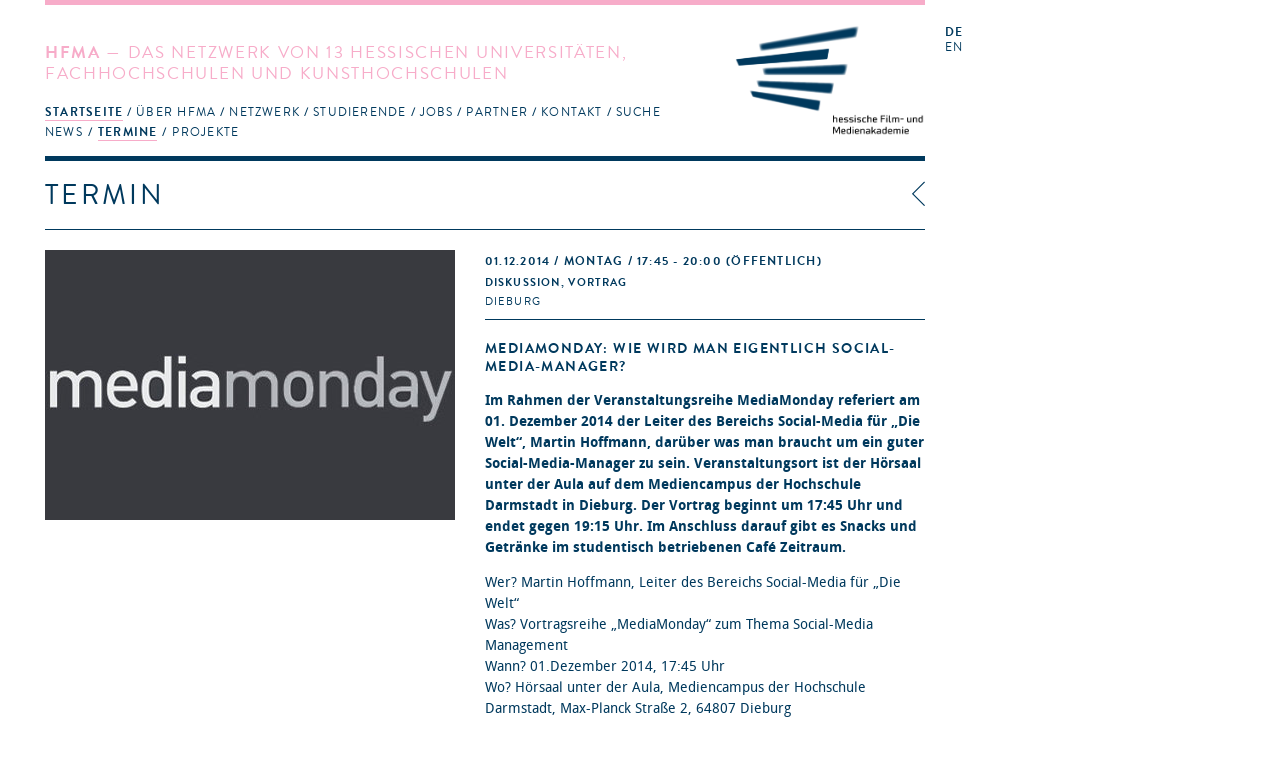

--- FILE ---
content_type: text/html; charset=utf-8
request_url: https://hfmakademie.de/de/events/mediamonday_wie_wird_man_eigentlich_social-media-manager
body_size: 14050
content:
<!DOCTYPE html>
<html lang='de'>
<head>
<title>hFMA: Termine: MediaMonday: Wie wird man eigentlich Social-Media-Manager?</title>
<meta charset='utf-8'>
<link href="/assets/application-543467a0f478da96ba641315ee8748e5.css" media="screen" rel="stylesheet" type="text/css" />
<link href="/assets/supersized/css/supersized-921dc22cee945168daa5915b99f7b60d.css" media="screen" rel="stylesheet" type="text/css" />
<link href="/assets/supersized/theme/supersized.shutter-dbe3c3bb11a6d625a860a453dd86c066.css" media="screen" rel="stylesheet" type="text/css" />
<script type="text/javascript">
//<![CDATA[
APPLICATION = {"controller":"events","action":"show","partial":"","requestUrl":"https://hfmakademie.de/de/events/mediamonday_wie_wird_man_eigentlich_social-media-manager","isMobile":false,"isTablet":false,"galleryConfig":{"event_gallery":[{"image":"/system/attachment/file/5474a11aaba67d7214f36696/gallery_mm.jpg","title":"","thumb":"/system/attachment/file/5474a11aaba67d7214f36696/thumb_mm.jpg"}],"gallery_names":["event_gallery"]}};
//]]>
</script>
<script src="/assets/frontend-e0363cd09872215d5ded72dd92f2a1a7.js" type="text/javascript"></script>
<script type="text/javascript">
//<![CDATA[

        I18n.defaultLocale = 'de';
        I18n.locale = 'de';
        I18n.availableLocales = ["de","en"];
      
//]]>
</script>

<!--[if lt IE 9]>
  <script src="/assets/javascripts/custom-html5shiv.js" type="text/javascript"></script>
  <script src="/vendor/selectivizr-min.js" type="text/javascript"></script>
  <script src="/vendor/respond.min.js" type="text/javascript"></script>
<![endif]-->


<meta content="authenticity_token" name="csrf-param" />
<meta content="wqeRjHuBKYlKzKj5o3yDYwWPJxGXCAdXr8G+OA8Tcn8=" name="csrf-token" />
<meta content='width=device-width, initial-scale=1.0, maximum-scale=1' name='viewport'>
<link href='/assets/favicon@2-02fdd081bcc6a26c5836957d9182dfc6.ico' rel='shortcut icon'>
</head>
<body>
<div class='' id='wrapper'>
<header class=''>
<div class='slogan'>
<h1><strong>HFMA</strong> &mdash; Das Netzwerk von 13 hessischen Universitäten, Fachhochschulen und Kunsthochschulen</h1>
<span class='right_column'>
<a href="/de"><img alt="HFMA Logo - hessische Film- und Medienakademie" class="logo" src="/assets/hfma_logo_de-b95fa2150d6df9b19ee6f5b22144af3d.png" />
</a></span>
<nav>
<ul role='navigation'>
<li aria-haspopup='true' class=' homepage indent-left active' data-current='true' role='menuitem' tabindex='1'>
<a href="/de" tabindex="1">Startseite</a>
<ul role='menu'>
<li role='menuitem'><a href="/de/pages/news" class="" tabindex="1">News</a></li>
<li role='menuitem'><a href="/de/pages/termine" class="active" tabindex="1">Termine</a></li>
<li role='menuitem'><a href="/de/pages/projekte" class="" tabindex="1">Projekte</a></li>
</ul>
</li>
<li aria-haspopup='true' class=' about indent-left' role='menuitem' tabindex='1'>
<a href="/de/pages/ueber_hfma" tabindex="1">Über HFMA</a>
<ul role='menu'>
<li role='menuitem'><a href="/de/pages/gremien" class="" tabindex="1">Gremien</a></li>
<li role='menuitem'><a href="/de/pages/chronik" class="" tabindex="1">Chronik</a></li>
<li role='menuitem'><a href="/de/pages/funktion" class="" tabindex="1">Funktion</a></li>
<li role='menuitem'><a href="/de/pages/team" class="" tabindex="1">Team</a></li>
<li role='menuitem'><a href="/de/pages/newsletter" class="" tabindex="1">Newsletter</a></li>
<li role='menuitem'><a href="/de/pages/presse" class="" tabindex="1">Presse</a></li>
<li role='menuitem'><a href="/de/pages/hessen_talents" class="" tabindex="1">Hessen Talents</a></li>
</ul>
</li>
<li aria-haspopup='true' class=' network indent-left' role='menuitem' tabindex='1'>
<a href="/de/pages/netzwerk" tabindex="1">Netzwerk</a>
<ul role='menu'>
<li role='menuitem'><a href="/de/pages/hochschulen" class="" tabindex="1">Hochschulen</a></li>
<li role='menuitem'><a href="/de/pages/studiengaenge" class="" tabindex="1">Studiengänge</a></li>
<li role='menuitem'><a href="/de/pages/personen" class="" tabindex="1">Personen</a></li>
<li role='menuitem'><a href="/de/pages/ehemalige" class="" tabindex="1">Ehemalige</a></li>
<li role='menuitem'><a href="/de/pages/projektantraege" class="" tabindex="1">Projektanträge</a></li>
</ul>
</li>
<li aria-haspopup='true' class=' students indent-left' role='menuitem' tabindex='1'>
<a href="/de/pages/studierende" tabindex="1">Studierende</a>
<ul role='menu'>
<li role='menuitem'><a href="/de/pages/infos" class="" tabindex="1">Infos</a></li>
<li role='menuitem'><a href="/de/pages/hfma-netzwerk_botschaftler_innen" class="" tabindex="1">hFMA-Netzwerk Botschaftler*innen</a></li>
<li role='menuitem'><a href="/de/pages/links" class="" tabindex="1">Links</a></li>
<li role='menuitem'><a href="/de/pages/faq" class="" tabindex="1">FAQ</a></li>
</ul>
</li>
<li aria-haspopup='true' class=' jobs indent-left' role='menuitem' tabindex='1'>
<a href="/de/pages/jobs" tabindex="1">Jobs</a>
</li>
<li aria-haspopup='true' class=' partners indent-right' role='menuitem' tabindex='1'>
<a href="/de/pages/partner" tabindex="1">Partner</a>
<ul role='menu'>
<li role='menuitem'><a href="/de/pages/t-port" class="" tabindex="1">T-Port</a></li>
<li role='menuitem'><a href="/de/pages/filmhaeuser" class="" tabindex="1">Filmhäuser</a></li>
</ul>
</li>
<li aria-haspopup='true' class=' contact indent-left' role='menuitem' tabindex='1'>
<a href="/de/pages/kontakt" tabindex="1">Kontakt</a>
</li>
<li aria-haspopup='true' role='menuitem' tabindex='1'>
<a href="#">Suche</a>
<form accept-charset="UTF-8" action="/de/search" method="post"><div style="margin:0;padding:0;display:inline"><input name="utf8" type="hidden" value="&#x2713;" /><input name="authenticity_token" type="hidden" value="wqeRjHuBKYlKzKj5o3yDYwWPJxGXCAdXr8G+OA8Tcn8=" /></div>
<input id="search" name="search" type="text" />
<input name="commit" type="submit" value="search" />
</form>


</li>
</ul>
</nav>
</div>
<div class='sidebar'>
<menu id='language_switch' label='language selection' type='toolbar'>
<a href="/de" class="active">de</a>
<a href="/en">en</a>
</menu>
<div class='clear'></div>
</div>
</header>
<div id='secondpage-ctn'>
<div id='secondpage-inner'>
<a class='closePage'>
<span>
close
</span>
</a>
<article class='main-content detail' id='pages'>
<h1>Kontakt</h1>
<div class='entry'>
<section class='content wymoutput'>
<p class="bodytext"><strong>hessische Film- und Medienakademie</strong> (hFMA)<br>Hermann-Steinhäuser-Straße 43-47, 2.OG<br>63065 Offenbach am Main<span><br><span><br>069 830 460 41<br>info@hfmakademie.de</span></span><br></p>
<p class="bodytext">Anfahrtsbeschreibung <a href="/system/attachment/file/50eefabdaba67d3992000b76/Anfahrt_hFMA.pdf" class="download">hier</a></p><p class="bodytext"><b>Geschäftsführung (k<b>ommissarisch)</b></b><br>Prof. Rüdiger Pichler - info(at)hfmakademie.de<br></p><p><strong><span class="mail">Projektkoordination</span></strong><br><span>Dr. Marcela Hernández - hernandez(at)hfmakademie.de<br>Csongor Dobrotka - dobrotka(at)hfmakademie.de</span><br></p><p>Sie erreichen uns dienstags bis freitags von 10 bis 16:30 Uhr.<br></p>

</section>
<div class='sidebar'>
<section class='downloads'>
<h2>Downloads</h2>
<ul>
<li><a href="/system/attachment/file/50eefabdaba67d3992000b76/Anfahrt_hFMA.pdf">Anfahrt_hFMA.pdf</a></li>
</ul>
</section>


</div>
</div>
</article>
</div>
</div>

<div id='main' role='main'>
<div class='main-content detail' id='events'>
<div class='breadcrumbs'>
<img alt="Icon_breadcrumb" src="/assets/icon_breadcrumb-2adf1a691fc4f3e59fb6df18d8385bc9.png" />
<a href="/de/events" data-backtext="Zurück">Termine</a>
</div>

<h1>Termin</h1>
<article class='entry public_area'>
<section class='image-gallery'>
<img class="mobile_thumb" src="/system/attachment/file/5474a11aaba67d7214f36696/thumb_mm.jpg" />

<div class='teaser-viewport'>
<img src="/system/attachment/file/5474a11aaba67d7214f36696/teaser_mm.jpg" />

</div>
<div class='thumbnails'>
</div>

</section>
<div class='body event-content'>
<hgroup>
<div class='meta'>
<a href="/de/events/mediamonday_wie_wird_man_eigentlich_social-media-manager"><time>
01.12.2014
/ Montag
/ 17:45 - 20:00
</time>
(Öffentlich)
</a><p class='categories'>Diskussion, Vortrag</p>
<p class='location'>Dieburg</p>
</div>
<h1><a href="/de/events/mediamonday_wie_wird_man_eigentlich_social-media-manager">MediaMonday: Wie wird man eigentlich Social-Media-Manager?</a></h1>
</hgroup>

<div class='teaser'>
<p>Im Rahmen der Veranstaltungsreihe MediaMonday referiert am 01. Dezember 2014 der Leiter des Bereichs Social-Media für „Die Welt“, Martin Hoffmann, darüber was man braucht um ein guter Social-Media-Manager zu sein. Veranstaltungsort ist der Hörsaal unter der Aula auf dem Mediencampus der Hochschule Darmstadt in Dieburg. Der Vortrag beginnt um 17:45 Uhr und endet gegen 19:15 Uhr. Im Anschluss...</p>
<a href="/de/events/mediamonday_wie_wird_man_eigentlich_social-media-manager" class="more">Mehr erfahren</a>
</div>
<div class='fold'>
<section class='content wymoutput'><p><b>Im Rahmen der Veranstaltungsreihe MediaMonday referiert am 01. Dezember 2014 der Leiter des Bereichs Social-Media für „Die Welt“, Martin Hoffmann, darüber was man braucht um ein guter Social-Media-Manager zu sein. Veranstaltungsort ist der Hörsaal unter der Aula auf dem Mediencampus der Hochschule Darmstadt in Dieburg. Der Vortrag beginnt um 17:45 Uhr und endet gegen 19:15 Uhr. Im Anschluss darauf gibt es Snacks und Getränke im studentisch betriebenen Café Zeitraum.</b><br></p><p>Wer? Martin Hoffmann, Leiter des Bereichs Social-Media für „Die Welt“<br>Was? Vortragsreihe „MediaMonday“ zum Thema Social-Media Management<br>Wann? 01.Dezember 2014, 17:45 Uhr<br>Wo? Hörsaal unter der Aula, Mediencampus der Hochschule Darmstadt, Max-Planck Straße 2, 64807 Dieburg<br>Der Besuch der Veranstaltung ist kostenlos.<br></p><p>Soziale Medien verändern die Kommunikation von Unternehmen mit ihren Zielgruppen. Aus diesem Grund sollte sich jedes Unternehmen mit diesem Thema befassen, um Potenziale für sich einschätzen zu können. Inwiefern sich die öffentlich-rechtlichen Strukturen von denen in der privaten Wirtschaft unterscheiden und was das für einen Social-Media Redakteur bedeutet, wird von Martin Hoffmann am MediaMonday erklärt. Er zeigt zusätzlich auf, welche Qualitäten man als Social-Media Redakteur mitbringen sollte und was ein Interesse für Katzen damit zu tun haben könnte.<br></p><p>Der Online-Journalist Martin Hoffmann absolvierte sein Diplomstudium an der Hochschule Darmstadt. Danach war er als Volontär beim MDR in Leipzig tätig und leitet seit Oktober den Bereich Social-Media für die Zeitung „Die Welt“. Im Jahr 2013 wurde er mit dem Bremer Fernsehpreis für die „Beste crossmediale Innovation“ ausgezeichnet und 2014 siegte er beim MIZ-Formatfestival des Medieninnovationszentrums Babelsberg.<br></p><p>Der Fachbereich Media der Hochschule Darmstadt veranstaltet seit mittlerweile sechzehn Semestern unter der Leitung von Alexander Kehry mit dem MediaMonday eine offene Ringvorlesung, die ausgewählte Aspekte aus den Bereichen Mediensysteme und Medienproduktion thematisiert. Eingeladen werden hochkarätige Referentinnen und Referenten aus der Medienindustrie. Zielgruppe der Veranstaltungsreihe sind Studierende, Lehrende und die interessierte Öffentlichkeit.&nbsp;</p><p>Alle Informationen gibt s auf der <a href="http://mediencampus.h-da.de/mediamonday/">Website</a>.<br></p>
</section>
<div class='googleMaps'>
<iframe src="https://www.google.com/maps/embed?pb=!1m14!1m8!1m3!1d2569.8499671940676!2d8.85516!3d49.901619999999994!3m2!1i1024!2i768!4f13.1!3m3!1m2!1s0x47bd690e75248ba9%3A0xa731680a1b40f699!2sMax-Planck-Stra%C3%9Fe+2-8%2C+64807+Dieburg!5e0!3m2!1sde!2sde!4v1415240781686" width="600" height="450" frameborder="0" style="border:0"></iframe>
</div>
<section class='links'>
<h2>Link</h2>
<ul>
<li><a href="http://mediencampus.h-da.de/mediamonday/">http://mediencampus.h-da.de/mediamonday/</a></li>
</ul>
</section>



</div>
</div>
</article>

<div id='slideshow_interface'>
<!--Thumbnail Navigation-->
<div id='prevthumb'></div>
<div id='nextthumb'></div>
<div id='video-play-button'>
<img alt="Video-play-button" src="/assets/supersized/img/video-play-button-9e8eef71fab7677a729a60d1a59539be.png" />
</div>
<!--Arrow Navigation-->
<a class='load-item' id='prevslide'></a>
<a class='load-item' id='nextslide'></a>
<div class='load-item' id='thumb-tray'>
<div id='thumb-back'></div>
<div id='thumb-forward'></div>
</div>
<!-- Close Button -->
<div id='close-button'>
<a href="/de/events/mediamonday_wie_wird_man_eigentlich_social-media-manager"></a>
</div>
<!--Navigation-->
<ul id='slide-list'></ul>
<!--Control Bar-->
<div class='load-item' id='controls-wrapper'>
<div id='controls'>
<a id='play-button'>
<img alt="Pause" id="pauseplay" src="/assets/supersized/img/pause-e1fb000c17797a9119645d1be2fc7f5f.png" />
</a>
<!--Slide counter-->
<div id='slidecounter'>
<span class='slidenumber'>&nbsp;</span>
/
<span class='totalslides'></span>
</div>
<!--Slide captions displayed here-->
<div id='slidecaption'></div>
<!--Thumb Tray button-->
<a id='tray-button'>
<img alt="Button-tray-up" id="tray-arrow" src="/assets/supersized/img/button-tray-up-242f02d73a0c7e0cd3bf2e2b1365bdf7.png" />
</a>
</div>
</div>
</div>

</div>

</div>
<footer>
<a href="http://wwww.facebook.de/hfmakademie"><img alt="Social_media-facebook" src="/assets/social_media-facebook-f4a9c9bcbf54ee6dc6debbd3830135f6.svg" /></a>
<a href="http://www.youtube.com/user/hfmakademie"><img alt="Social_media-youtube" src="/assets/social_media-youtube-e8e3a8efa9c1a3ab408212b41a53ac7f.svg" /></a>
<a href="https://twitter.com/hfmakademie"><img alt="Social_media-twitter" src="/assets/social_media-twitter-0bafa11b19c148c82d6943ea37e1664b.svg" /></a>
<a href="http://vimeo.com/hfma/videos"><img alt="Social_media-vimeo" src="/assets/social_media-vimeo-09d07839a78b2927bf8face0b04175a0.svg" /></a>
<a href="https://www.instagram.com/hfmakademie"><img alt="Social_media-instagram" src="/assets/social_media-instagram-0908eb6919d9601eb763a427521d8642.svg" /></a>
<a href="/de/pages/impressum">Impressum</a>
<a href="/de/pages/datenschutz-1">Datenschutz</a>
</footer>
</div>
</body>
</html>
